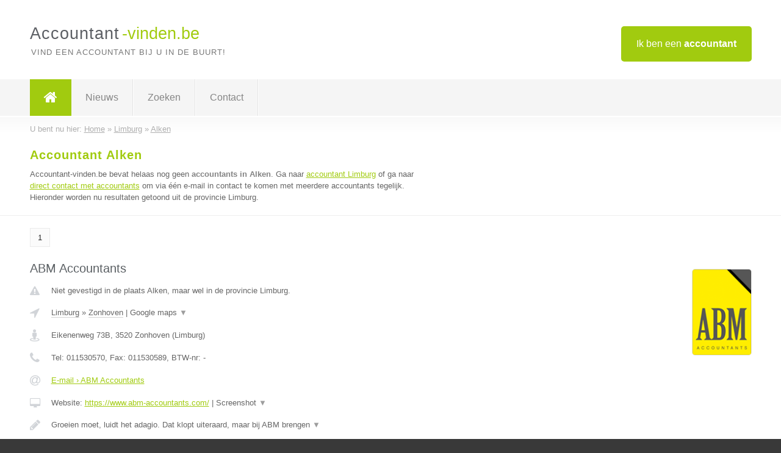

--- FILE ---
content_type: text/html; charset=utf-8
request_url: https://www.accountant-vinden.be/accountant/limburg/alken
body_size: 5402
content:

<!DOCTYPE html>
<html xmlns="http://www.w3.org/1999/xhtml" xml:lang="nl" lang="nl" dir="ltr">
<head>
<!-- Copyright https://www.jbb-media.nl -->
<title>Accountant Alken | Alle accountants in de plaats Alken.</title>
<meta http-equiv="Content-Type" content="text/html; charset=UTF-8" />
<meta property="og:title" content="Accountant Alken | Alle accountants in de plaats Alken." />
<meta property="og:type" content="website" />
<meta property="og:url" content="https://www.accountant-vinden.be/accountant/limburg/alken" />
<meta property="og:image" content="https://www.accountant-vinden.be/img/social-og-image.png" />
<meta property="og:description" content="Accountant Alken? Vind snel en eenvoudig accountants in de plaats Alken." />
<meta name="viewport" content="width=device-width, initial-scale=1" />
<meta name="description" content="Accountant Alken? Vind snel en eenvoudig accountants in de plaats Alken." />
<meta name="keywords" content="Limburg,accountant,accountants" />
<meta name="robots" content="index, follow" />
<meta content="IE=edge" http-equiv="X-UA-Compatible" />
<link rel="canonical" href="https://www.accountant-vinden.be/accountant/limburg/alken" />
<link rel="apple-touch-icon" sizes="180x180" href="https://www.accountant-vinden.be/apple-touch-icon.png" />
<link rel="icon" type="image/png" sizes="32x32" href="https://www.accountant-vinden.be/favicon-32x32.png" />
<link rel="icon" type="image/png" sizes="16x16" href="https://www.accountant-vinden.be/favicon-16x16.png" />
<link rel="manifest" href="https://www.accountant-vinden.be/site.webmanifest" />
<link rel="mask-icon" href="https://www.accountant-vinden.be/safari-pinned-tab.svg" color="#a1cb0f" />
<meta name="msapplication-TileColor" content="#a1cb0f" />
<meta name="theme-color" content="#ffffff" />
<link rel="stylesheet" href="https://www.accountant-vinden.be/lay-out/style-1615649545.css" />
<meta name="google-site-verification" content="n8w6xXt2hE3o5bMDqGUgimFQmoROplFqSqpPu8WGnwQ" />
</head>
<body itemscope itemtype="https://schema.org/WebPage">

<div id="bar_top">
	<div class="container clearfix">
		<div id="companies"><a href="https://www.accountant-vinden.be/bedrijven.html" title="Ik ben een accountant">Ik ben een <strong>accountant</strong></a></div>

		<div id="logo">
			<a href="https://www.accountant-vinden.be" title="Accountant"><span class="logo_split_a">Accountant</span><span class="logo_split_b">-vinden.be</span></a>
			<span class="slogan">Vind een accountant bij u in de buurt!</span>
		</div>
	</div>
</div>



<div id="bar_menu">
	<div class="container clearfix">
		<button type="button" id="show-menu" onclick="menu_toggle(); return false;"><i class="fa fa-navicon"></i></button>
		<ul id="menu">
			<li class="home"><a href="https://www.accountant-vinden.be" title="Accountant"><i class="fa fa-home"></i></a></li>
			<li><a href="https://www.accountant-vinden.be/nieuws.html" title="Accountant nieuws">Nieuws</a></li>
			<li><a href="https://www.accountant-vinden.be/zoeken.html" title="Zoeken Accountants">Zoeken</a></li>
			<li><a href="https://www.accountant-vinden.be/contact.html" title="Contact met Accountant-vinden.be">Contact</a></li>

			
		</ul>
	</div>
</div>


	<div id="bar_breadcrumbs">
		<div class="container">
			U bent nu hier: <span itemprop="itemListElement" itemscope itemtype="https://schema.org/ListItem"><a href="https://www.accountant-vinden.be" title="Home" itemprop="item"><span itemprop="name">Home</span></a><meta itemprop="position" content="1" /></span> &raquo; <span itemprop="itemListElement" itemscope itemtype="https://schema.org/ListItem"><a href="https://www.accountant-vinden.be/accountant/limburg" title="Accountant Limburg" itemprop="item"><span itemprop="name">Limburg</span></a><meta itemprop="position" content="2" /></span> &raquo; <span itemprop="itemListElement" itemscope itemtype="https://schema.org/ListItem"><a href="https://www.accountant-vinden.be/accountant/limburg/alken" title="Accountant Alken" itemprop="item"><span itemprop="name">Alken</span></a><meta itemprop="position" content="3" /></span>		</div>
	</div>

	
		<div id="bar_intro">
			<div class="container clearfix">
				<div class="left">
					<h1 title="Accountant Alken">Accountant Alken</h1>

					
<p>
						Accountant-vinden.be bevat helaas nog geen <b>accountants in Alken</b>. Ga naar <a href="https://www.accountant-vinden.be/accountant/limburg" title="Accountant Limburg">accountant Limburg</a>
						of ga naar <a href="https://www.accountant-vinden.be/direct-contact.html" title="Direct contact met accountants">direct contact met accountants</a> om via &eacute;&eacute;n e-mail in contact te komen met meerdere accountants tegelijk.
					Hieronder worden nu resultaten getoond uit de provincie Limburg.
</p>
				</div>

				<div class="right"></div>
			</div>
		</div>

		<div class="bar_nav">
			<div class="container">
				<a href="https://www.accountant-vinden.be/accountant/limburg/alken" class="highlight" title="Pagina 1">1</a> 
			</div>
		</div>

		<div id="cont_results" class="multiple">
			
<div class="bar_result" itemscope itemtype="https://schema.org/LocalBusiness">
	<div class="container clearfix">
	<div class="result_left">
		<h2><a href="https://www.accountant-vinden.be/accountant/limburg/zonhoven/abm-accountants" title="ABM Accountants"><span itemprop="name">ABM Accountants</span></a></h2>
		<div class="table_result">
			<div class="row">
				<div class="col_a">
					<i class="fa fa-exclamation-triangle small" title="Mededeling &#8250; ABM Accountants"></i>
				</div>
				<div class="col_b">
					Niet gevestigd in de plaats Alken, maar wel in de provincie Limburg.
				</div>
			</div>
			<div class="row">
				<div class="col_a">
					<i class="fa fa-location-arrow" title="Provincie en plaats &#8250; ABM Accountants"></i>
				</div>
				<div class="col_b">
					<a href="https://www.accountant-vinden.be/accountant/limburg" class="a_alternative" title="Accountant Limburg">Limburg</a>
					&raquo; <a href="https://www.accountant-vinden.be/accountant/limburg/zonhoven" class="a_alternative" title="Accountant Zonhoven">Zonhoven</a>
	 				| <a href="#" onclick="switch_jbb(181,'googlemap','');return false;" class="a_astext" id="change_googlemap_181" title="Google map &#8250; ABM Accountants">Google maps <span class="color_a">&#9660;</span></a><div class="maxwidth"><div id="show_googlemap_181" data-title="ABM Accountants" data-company="ABM Accountants"  data-address="Eikenenweg 73B" data-zipcode="3520" data-place="Zonhoven" data-country="Belgie" data-lat="51.003716" data-lng="5.368963"></div></div>
				</div>
			</div>
			<div class="row">
				<div class="col_a">
					<i class="fa fa-street-view" title="Informatie &#8250; ABM Accountants"></i>
				</div>
				<div class="col_b" itemprop="address" itemscope itemtype="https://schema.org/PostalAddress">
					<span itemprop="streetAddress">Eikenenweg 73B</span>, <span itemprop="postalCode">3520</span> <span itemprop="addressLocality">Zonhoven</span> (<span itemprop="addressRegion">Limburg</span>)
				</div>
			</div>
			<div class="row">
				<div class="col_a">
					<i class="fa fa-phone" title="Telefoonnummer &#8250; ABM Accountants"></i>
				</div>
				<div class="col_b">
					Tel: <span itemprop="telephone">011530570</span>, 
					Fax: <span itemprop="faxNumber">011530589</span>,
					BTW-nr: <span itemprop="taxID">-</span>
				</div>
			</div>
			<div class="row">
				<div class="col_a">
					<i class="fa fa-at" title="E-mail &#8250; ABM Accountants"></i>
				</div>
				<div class="col_b">
					<a href="https://www.accountant-vinden.be/e-mail/abm-accountants" title="E-mail &#8250; ABM Accountants">E-mail &#8250; ABM Accountants</a>
				</div>
			</div>
			<div class="row">
				<div class="col_a">
					<i class="fa fa-desktop small" title="Website &#8250; ABM Accountants"></i>
				</div>
				<div class="col_b">
 					Website: <a href="https://www.abm-accountants.com/" title="ABM Accountants" onclick="count(181,this.href); return false;" itemprop="item">https://www.abm-accountants.com/</a> | <a href="#" onclick="switch_jbb(181,'screenshot','https://www.abm-accountants.com/');return false;" class="a_astext" id="change_screenshot_181" title="Screenshot &#8250; ABM Accountants">Screenshot <span class="color_a">&#9660;</span></a><br /><div class="maxwidth"><div id="show_screenshot_181"></div></div>
				</div>
			</div>
			<div class="row">
				<div class="col_a">
					<i class="fa fa-pencil" title="Beschrijving &#8250; ABM Accountants"></i>
				</div>
				<div class="col_b" itemprop="description" content="Groeien moet, luidt het adagio. Dat klopt uiteraard, maar bij ABM brengen we daar toch graag een kleine nuance bij aan. Met name dat groeien op een gezonde manier moet gebeuren. Op basis van uw interne dynamiek, aangevuld met de inzichten en expertise van een professionele partner die met u meedenkt.     

Zo schrijven we samen een sterk verhaal met stevige fundamenten. En verzekeren we u van een stabiele groei met een gezond rendement op lange termijn.">
					<div class="clickable_container">
						<a href="#" onclick="switch_jbb(181,'beschrijving','');return false;" class="clickable_ahref" title="Toon / verberg hele beschrijving &#8250; ABM Accountants"></a>
						Groeien moet, luidt het adagio. Dat klopt uiteraard, maar bij ABM brengen
						<span id="expand_beschrijving_181"><span class="color_a">&#9660;</span></span>
						<div id="hide_beschrijving_181" class="inline">
							 we daar toch graag een kleine nuance bij aan. Met name dat groeien op een gezonde manier moet gebeuren. Op basis van uw interne dynamiek, aangevuld met de inzichten en expertise van een professionele partner die met u meedenkt.     <br />
<br />
Zo schrijven we samen een sterk verhaal met stevige fundamenten. En verzekeren we u van een stabiele groei met een gezond rendement op lange termijn.
							<span class="color_a">&#9650;</span>
						</div>
					</div>
				</div>
			</div>
			<div class="row">
				<div class="col_a">
					<i class="fa fa-tags small" title="Diensten &#8250; ABM Accountants"></i>
				</div>
				<div class="col_b">
					Diensten: Accountancy, Boekhouding, Fiscaal advies, Juridisch advies
				</div>
			</div>
			<div class="row">
				<div class="col_a">
					<i class="fa fa-clock-o" title="Openingstijden &#8250; ABM Accountants"></i>
				</div>
				<div class="col_b">
					<i>Openingstijden onbekend</i>
				</div>
			</div>
			<div class="row">
				<div class="col_a">
					<i class="fa fa-user" title="Sociale Media &#8250; ABM Accountants"></i>
				</div>
				<div class="col_b">
					Sociale media:
					<div class="social_links">
						<a href="javascript:alert('Twitter onbekend...');" title="Twitter &#8250; ABM Accountants" class="disable"><i class="fa fa-twitter"></i></a>
						<a href="javascript:alert('Facebook onbekend...');" title="Facebook &#8250; ABM Accountants" class="disable"><i class="fa fa-facebook"></i></a>
						<a href="javascript:alert('Linkedin onbekend...');"  title="Linkedin &#8250; ABM Accountants" class="disable"><i class="fa fa-linkedin"></i></a>
						<a href="javascript:alert('Youtube onbekend...');"  title="Youtube &#8250; ABM Accountants" class="disable"><i class="fa fa-caret-right"></i></a>
					</div>
				</div>
			</div>
		</div>
	</div>
	<div class="result_right">
		<img src="https://www.accountant-vinden.be/afbeelding/abm-accountants-2.png" width="98" height="143" alt="Afbeelding &#8250; ABM Accountants" title="Afbeelding &#8250; ABM Accountants" class="img_multiple" />
	</div>
	<br class="clear" />
	<div class="result_bottom">
		<div class="result_button">
			<a href="https://www.accountant-vinden.be/accountant/limburg/zonhoven/abm-accountants" title="ABM Accountants">Bekijk volledig profiel</a>
		</div>
		<a href="#" title="Ga naar de boven" class="result_gototop"><i class="fa fa-caret-up"></i></a>
	</div>
	</div>
</div>



<div class="bar_result" itemscope itemtype="https://schema.org/LocalBusiness">
	<div class="container clearfix">
	<div class="result_left">
		<h2><a href="https://www.accountant-vinden.be/accountant/limburg/houthalen-helchteren/accountantskantoor-sandra-wouters-bvba" title="Accountantskantoor Sandra Wouters bvba"><span itemprop="name">Accountantskantoor Sandra Wouters bvba</span></a></h2>
		<div class="table_result">
			<div class="row">
				<div class="col_a">
					<i class="fa fa-exclamation-triangle small" title="Mededeling &#8250; Accountantskantoor Sandra Wouters bvba"></i>
				</div>
				<div class="col_b">
					Niet gevestigd in de plaats Alken, maar wel in de provincie Limburg.
				</div>
			</div>
			<div class="row">
				<div class="col_a">
					<i class="fa fa-location-arrow" title="Provincie en plaats &#8250; Accountantskantoor Sandra Wouters bvba"></i>
				</div>
				<div class="col_b">
					<a href="https://www.accountant-vinden.be/accountant/limburg" class="a_alternative" title="Accountant Limburg">Limburg</a>
					&raquo; <a href="https://www.accountant-vinden.be/accountant/limburg/houthalen-helchteren" class="a_alternative" title="Accountant Houthalen Helchteren">Houthalen Helchteren</a>
	 				| <a href="#" onclick="switch_jbb(157,'googlemap','');return false;" class="a_astext" id="change_googlemap_157" title="Google map &#8250; Accountantskantoor Sandra Wouters bvba">Google maps <span class="color_a">&#9660;</span></a><div class="maxwidth"><div id="show_googlemap_157" data-title="Accountantskantoor Sandra Wouters bvba" data-company="Accountantskantoor Sandra Wouters bvba"  data-address="Winningstraat 8" data-zipcode="3530" data-place="Houthalen Helchteren" data-country="Belgie" data-lat="51.062763" data-lng="5.381704"></div></div>
				</div>
			</div>
			<div class="row">
				<div class="col_a">
					<i class="fa fa-street-view" title="Informatie &#8250; Accountantskantoor Sandra Wouters bvba"></i>
				</div>
				<div class="col_b" itemprop="address" itemscope itemtype="https://schema.org/PostalAddress">
					<span itemprop="streetAddress">Winningstraat 8</span>, <span itemprop="postalCode">3530</span> <span itemprop="addressLocality">Houthalen Helchteren</span> (<span itemprop="addressRegion">Limburg</span>)
				</div>
			</div>
			<div class="row">
				<div class="col_a">
					<i class="fa fa-phone" title="Telefoonnummer &#8250; Accountantskantoor Sandra Wouters bvba"></i>
				</div>
				<div class="col_b">
					Tel: <span itemprop="telephone">011 91 61 52</span>, 
					Fax: <span itemprop="faxNumber">-</span>,
					BTW-nr: <span itemprop="taxID">BE 0502.867.497</span>
				</div>
			</div>
			<div class="row">
				<div class="col_a">
					<i class="fa fa-at" title="E-mail &#8250; Accountantskantoor Sandra Wouters bvba"></i>
				</div>
				<div class="col_b">
					<a href="https://www.accountant-vinden.be/e-mail/accountantskantoor-sandra-wouters-bvba" title="E-mail &#8250; Accountantskantoor Sandra Wouters bvba">E-mail &#8250; Accountantskantoor Sandra Wouters bvba</a>
				</div>
			</div>
			<div class="row">
				<div class="col_a">
					<i class="fa fa-desktop small" title="Website &#8250; Accountantskantoor Sandra Wouters bvba"></i>
				</div>
				<div class="col_b">
 					Website: <a href="http://www.accountantskantoorsandrawouters.be" title="Accountantskantoor Sandra Wouters bvba" onclick="count(157,this.href); return false;" itemprop="item">http://www.accountantskantoorsandrawouters.be</a> | <a href="#" onclick="switch_jbb(157,'screenshot','http://www.accountantskantoorsandrawouters.be');return false;" class="a_astext" id="change_screenshot_157" title="Screenshot &#8250; Accountantskantoor Sandra Wouters bvba">Screenshot <span class="color_a">&#9660;</span></a><br /><div class="maxwidth"><div id="show_screenshot_157"></div></div>
				</div>
			</div>
			<div class="row">
				<div class="col_a">
					<i class="fa fa-pencil" title="Beschrijving &#8250; Accountantskantoor Sandra Wouters bvba"></i>
				</div>
				<div class="col_b" itemprop="description" content="Wij zijn een accountantskantoor dat zich richt tot KMO&#039;s, zelfstandige ondernemers en vrije beroepen waarbij kwaliteit en deskundigheid hoog in het vaandel wordt gehouden en dit met een persoonlijke aanpak.

Boekhouding: Wij zijn geïnteresseerd in het verhaal achter de cijfers en volgen uw boekhouding nauwgezet op.

Accountancy: Wij zorgen voor het opstellen van de jaarrekening, ontwerpnotulen van de algemene vergadering van aandeelhouders, ....

Fiscaliteit: Wij zorgen voor alle verplichtingen op het vlak van btw, personenbelasting, vennootschapsbelasting, ...

Advies: Hoe een onderneming oprichten, overlaten of overnemen? Eenmanszaak of vennootschap? Hoe mijn activiteiten best structureren? Auto privé of in de zaak? Startersbegeleiding...

Een boekhouder, fiscalist, accountant, belastingconsulent is de ideale raadgever in deze en vele andere materies.">
					<div class="clickable_container">
						<a href="#" onclick="switch_jbb(157,'beschrijving','');return false;" class="clickable_ahref" title="Toon / verberg hele beschrijving &#8250; Accountantskantoor Sandra Wouters bvba"></a>
						Wij zijn een accountantskantoor dat zich richt tot KMO&#039;s, zelfstandige
						<span id="expand_beschrijving_157"><span class="color_a">&#9660;</span></span>
						<div id="hide_beschrijving_157" class="inline">
							 ondernemers en vrije beroepen waarbij kwaliteit en deskundigheid hoog in het vaandel wordt gehouden en dit met een persoonlijke aanpak.<br />
<br />
Boekhouding: Wij zijn geïnteresseerd in het verhaal achter de cijfers en volgen uw boekhouding nauwgezet op.<br />
<br />
Accountancy: Wij zorgen voor het opstellen van de jaarrekening, ontwerpnotulen van de algemene vergadering van aandeelhouders, ....<br />
<br />
Fiscaliteit: Wij zorgen voor alle verplichtingen op het vlak van btw, personenbelasting, vennootschapsbelasting, ...<br />
<br />
Advies: Hoe een onderneming oprichten, overlaten of overnemen? Eenmanszaak of vennootschap? Hoe mijn activiteiten best structureren? Auto privé of in de zaak? Startersbegeleiding...<br />
<br />
Een boekhouder, fiscalist, accountant, belastingconsulent is de ideale raadgever in deze en vele andere materies.
							<span class="color_a">&#9650;</span>
						</div>
					</div>
				</div>
			</div>
			<div class="row">
				<div class="col_a">
					<i class="fa fa-tags small" title="Diensten &#8250; Accountantskantoor Sandra Wouters bvba"></i>
				</div>
				<div class="col_b">
					<i>Diensten onbekend</i>
				</div>
			</div>
			<div class="row">
				<div class="col_a">
					<i class="fa fa-clock-o" title="Openingstijden &#8250; Accountantskantoor Sandra Wouters bvba"></i>
				</div>
				<div class="col_b">
					<i>Openingstijden onbekend</i>
				</div>
			</div>
			<div class="row">
				<div class="col_a">
					<i class="fa fa-user" title="Sociale Media &#8250; Accountantskantoor Sandra Wouters bvba"></i>
				</div>
				<div class="col_b">
					Sociale media:
					<div class="social_links">
						<a href="javascript:alert('Twitter onbekend...');" title="Twitter &#8250; Accountantskantoor Sandra Wouters bvba" class="disable"><i class="fa fa-twitter"></i></a>
						<a href="javascript:alert('Facebook onbekend...');" title="Facebook &#8250; Accountantskantoor Sandra Wouters bvba" class="disable"><i class="fa fa-facebook"></i></a>
						<a href="javascript:alert('Linkedin onbekend...');"  title="Linkedin &#8250; Accountantskantoor Sandra Wouters bvba" class="disable"><i class="fa fa-linkedin"></i></a>
						<a href="javascript:alert('Youtube onbekend...');"  title="Youtube &#8250; Accountantskantoor Sandra Wouters bvba" class="disable"><i class="fa fa-caret-right"></i></a>
					</div>
				</div>
			</div>
		</div>
	</div>
	<div class="result_right">
		<img src="https://www.accountant-vinden.be/img/no-image.png" width="237" height="158" alt="Afbeelding &#8250; Accountantskantoor Sandra Wouters bvba" title="Afbeelding &#8250; Accountantskantoor Sandra Wouters bvba" class="img_multiple" />
	</div>
	<br class="clear" />
	<div class="result_bottom">
		<div class="result_button">
			<a href="https://www.accountant-vinden.be/accountant/limburg/houthalen-helchteren/accountantskantoor-sandra-wouters-bvba" title="Accountantskantoor Sandra Wouters bvba">Bekijk volledig profiel</a>
		</div>
		<a href="#" title="Ga naar de boven" class="result_gototop"><i class="fa fa-caret-up"></i></a>
	</div>
	</div>
</div>



<div class="bar_result" itemscope itemtype="https://schema.org/LocalBusiness">
	<div class="container clearfix">
	<div class="result_left">
		<h2><a href="https://www.accountant-vinden.be/accountant/limburg/kleine-brogel/accountantskantoor-dreesen" title="Accountantskantoor Dreesen"><span itemprop="name">Accountantskantoor Dreesen</span></a></h2>
		<div class="table_result">
			<div class="row">
				<div class="col_a">
					<i class="fa fa-exclamation-triangle small" title="Mededeling &#8250; Accountantskantoor Dreesen"></i>
				</div>
				<div class="col_b">
					Niet gevestigd in de plaats Alken, maar wel in de provincie Limburg.
				</div>
			</div>
			<div class="row">
				<div class="col_a">
					<i class="fa fa-location-arrow" title="Provincie en plaats &#8250; Accountantskantoor Dreesen"></i>
				</div>
				<div class="col_b">
					<a href="https://www.accountant-vinden.be/accountant/limburg" class="a_alternative" title="Accountant Limburg">Limburg</a>
					&raquo; <a href="https://www.accountant-vinden.be/accountant/limburg/kleine-brogel" class="a_alternative" title="Accountant Kleine Brogel">Kleine Brogel</a>
	 				| <a href="#" onclick="switch_jbb(135,'googlemap','');return false;" class="a_astext" id="change_googlemap_135" title="Google map &#8250; Accountantskantoor Dreesen">Google maps <span class="color_a">&#9660;</span></a><div class="maxwidth"><div id="show_googlemap_135" data-title="Accountantskantoor Dreesen" data-company="Accountantskantoor Dreesen"  data-address="Kiezel Kleine Brogel 81" data-zipcode="3990" data-place="Kleine Brogel" data-country="Belgie" data-lat="51.169216" data-lng="5.450401"></div></div>
				</div>
			</div>
			<div class="row">
				<div class="col_a">
					<i class="fa fa-street-view" title="Informatie &#8250; Accountantskantoor Dreesen"></i>
				</div>
				<div class="col_b" itemprop="address" itemscope itemtype="https://schema.org/PostalAddress">
					<span itemprop="streetAddress">Kiezel Kleine Brogel 81</span>, <span itemprop="postalCode">3990</span> <span itemprop="addressLocality">Kleine Brogel</span> (<span itemprop="addressRegion">Limburg</span>)
				</div>
			</div>
			<div class="row">
				<div class="col_a">
					<i class="fa fa-phone" title="Telefoonnummer &#8250; Accountantskantoor Dreesen"></i>
				</div>
				<div class="col_b">
					Tel: <span itemprop="telephone">+3211612261</span>, 
					Fax: <span itemprop="faxNumber">+3211611055</span>,
					BTW-nr: <span itemprop="taxID">070540616</span>
				</div>
			</div>
			<div class="row">
				<div class="col_a">
					<i class="fa fa-at" title="E-mail &#8250; Accountantskantoor Dreesen"></i>
				</div>
				<div class="col_b">
					<a href="https://www.accountant-vinden.be/e-mail/accountantskantoor-dreesen" title="E-mail &#8250; Accountantskantoor Dreesen">E-mail &#8250; Accountantskantoor Dreesen</a>
				</div>
			</div>
			<div class="row">
				<div class="col_a">
					<i class="fa fa-desktop small" title="Website &#8250; Accountantskantoor Dreesen"></i>
				</div>
				<div class="col_b">
 					Website: <a href="http://www.luciendreesen.be" title="Accountantskantoor Dreesen" onclick="count(135,this.href); return false;" itemprop="item">http://www.luciendreesen.be</a> | <a href="#" onclick="switch_jbb(135,'screenshot','http://www.luciendreesen.be');return false;" class="a_astext" id="change_screenshot_135" title="Screenshot &#8250; Accountantskantoor Dreesen">Screenshot <span class="color_a">&#9660;</span></a><br /><div class="maxwidth"><div id="show_screenshot_135"></div></div>
				</div>
			</div>
			<div class="row">
				<div class="col_a">
					<i class="fa fa-pencil" title="Beschrijving &#8250; Accountantskantoor Dreesen"></i>
				</div>
				<div class="col_b" itemprop="description" content="Binnen ons kantoor begeleiden wij ons cliënteel op een persoonlijke manier met zorg voor deskundige afhandeling van uw dossier. Hierbij staan wij in voor de boekhoudkundige verwerking van gegevens met nadruk op de fiscale optimalisatie ervan. Naast die sterke focus, verzorgen wij eveneens uitgebreid startersadvies bij opstart van uw zaak of zelfstandige activiteit. Zowel kleine ondernemingen (eenmanszaken, vrije beroepen en kleine vennootschappen) als middelgrote ondernemingen maken deel uit van ons klantenbestand.">
					<div class="clickable_container">
						<a href="#" onclick="switch_jbb(135,'beschrijving','');return false;" class="clickable_ahref" title="Toon / verberg hele beschrijving &#8250; Accountantskantoor Dreesen"></a>
						Binnen ons kantoor begeleiden wij ons cliënteel op een persoonlijke manier
						<span id="expand_beschrijving_135"><span class="color_a">&#9660;</span></span>
						<div id="hide_beschrijving_135" class="inline">
							 met zorg voor deskundige afhandeling van uw dossier. Hierbij staan wij in voor de boekhoudkundige verwerking van gegevens met nadruk op de fiscale optimalisatie ervan. Naast die sterke focus, verzorgen wij eveneens uitgebreid startersadvies bij opstart van uw zaak of zelfstandige activiteit. Zowel kleine ondernemingen (eenmanszaken, vrije beroepen en kleine vennootschappen) als middelgrote ondernemingen maken deel uit van ons klantenbestand.
							<span class="color_a">&#9650;</span>
						</div>
					</div>
				</div>
			</div>
			<div class="row">
				<div class="col_a">
					<i class="fa fa-tags small" title="Diensten &#8250; Accountantskantoor Dreesen"></i>
				</div>
				<div class="col_b">
					<i>Diensten onbekend</i>
				</div>
			</div>
			<div class="row">
				<div class="col_a">
					<i class="fa fa-clock-o" title="Openingstijden &#8250; Accountantskantoor Dreesen"></i>
				</div>
				<div class="col_b">
					<i>Openingstijden onbekend</i>
				</div>
			</div>
			<div class="row">
				<div class="col_a">
					<i class="fa fa-user" title="Sociale Media &#8250; Accountantskantoor Dreesen"></i>
				</div>
				<div class="col_b">
					Sociale media:
					<div class="social_links">
						<a href="javascript:alert('Twitter onbekend...');" title="Twitter &#8250; Accountantskantoor Dreesen" class="disable"><i class="fa fa-twitter"></i></a>
						<a href="javascript:alert('Facebook onbekend...');" title="Facebook &#8250; Accountantskantoor Dreesen" class="disable"><i class="fa fa-facebook"></i></a>
						<a href="javascript:alert('Linkedin onbekend...');"  title="Linkedin &#8250; Accountantskantoor Dreesen" class="disable"><i class="fa fa-linkedin"></i></a>
						<a href="javascript:alert('Youtube onbekend...');"  title="Youtube &#8250; Accountantskantoor Dreesen" class="disable"><i class="fa fa-caret-right"></i></a>
					</div>
				</div>
			</div>
		</div>
	</div>
	<div class="result_right">
		<img src="https://www.accountant-vinden.be/img/no-image.png" width="237" height="158" alt="Afbeelding &#8250; Accountantskantoor Dreesen" title="Afbeelding &#8250; Accountantskantoor Dreesen" class="img_multiple" />
	</div>
	<br class="clear" />
	<div class="result_bottom">
		<div class="result_button">
			<a href="https://www.accountant-vinden.be/accountant/limburg/kleine-brogel/accountantskantoor-dreesen" title="Accountantskantoor Dreesen">Bekijk volledig profiel</a>
		</div>
		<a href="#" title="Ga naar de boven" class="result_gototop"><i class="fa fa-caret-up"></i></a>
	</div>
	</div>
</div>



<div class="bar_result" itemscope itemtype="https://schema.org/LocalBusiness">
	<div class="container clearfix">
	<div class="result_left">
		<h2><a href="https://www.accountant-vinden.be/accountant/limburg/maasmechelen/ab-sd" title="A&amp;B SD"><span itemprop="name">A&amp;B SD</span></a></h2>
		<div class="table_result">
			<div class="row">
				<div class="col_a">
					<i class="fa fa-exclamation-triangle small" title="Mededeling &#8250; A&amp;B SD"></i>
				</div>
				<div class="col_b">
					Niet gevestigd in de plaats Alken, maar wel in de provincie Limburg.
				</div>
			</div>
			<div class="row">
				<div class="col_a">
					<i class="fa fa-location-arrow" title="Provincie en plaats &#8250; A&amp;B SD"></i>
				</div>
				<div class="col_b">
					<a href="https://www.accountant-vinden.be/accountant/limburg" class="a_alternative" title="Accountant Limburg">Limburg</a>
					&raquo; <a href="https://www.accountant-vinden.be/accountant/limburg/maasmechelen" class="a_alternative" title="Accountant Maasmechelen">Maasmechelen</a>
	 				| <a href="#" onclick="switch_jbb(21,'googlemap','');return false;" class="a_astext" id="change_googlemap_21" title="Google map &#8250; A&amp;B SD">Google maps <span class="color_a">&#9660;</span></a><div class="maxwidth"><div id="show_googlemap_21" data-title="A&amp;amp;B SD" data-company="A&amp;B SD"  data-address="Bredeweg 29" data-zipcode="3630" data-place="Maasmechelen" data-country="Belgie" data-lat="50.949738" data-lng="5.678653"></div></div>
				</div>
			</div>
			<div class="row">
				<div class="col_a">
					<i class="fa fa-street-view" title="Informatie &#8250; A&amp;B SD"></i>
				</div>
				<div class="col_b" itemprop="address" itemscope itemtype="https://schema.org/PostalAddress">
					<span itemprop="streetAddress">Bredeweg 29</span>, <span itemprop="postalCode">3630</span> <span itemprop="addressLocality">Maasmechelen</span> (<span itemprop="addressRegion">Limburg</span>)
				</div>
			</div>
			<div class="row">
				<div class="col_a">
					<i class="fa fa-phone" title="Telefoonnummer &#8250; A&amp;B SD"></i>
				</div>
				<div class="col_b">
					Tel: <span itemprop="telephone">089 25 58 98</span>, 
					Fax: <span itemprop="faxNumber">GSM: 0478 80 43 20</span>,
					BTW-nr: <span itemprop="taxID">BE0824895522</span>
				</div>
			</div>
			<div class="row">
				<div class="col_a">
					<i class="fa fa-at" title="E-mail &#8250; A&amp;B SD"></i>
				</div>
				<div class="col_b">
					<a href="https://www.accountant-vinden.be/e-mail/ab-sd" title="E-mail &#8250; A&amp;B SD">E-mail &#8250; A&amp;B SD</a>
				</div>
			</div>
			<div class="row">
				<div class="col_a">
					<i class="fa fa-desktop small" title="Website &#8250; A&amp;B SD"></i>
				</div>
				<div class="col_b">
 					<i>Website onbekend</i>
				</div>
			</div>
			<div class="row">
				<div class="col_a">
					<i class="fa fa-pencil" title="Beschrijving &#8250; A&amp;B SD"></i>
				</div>
				<div class="col_b" itemprop="description" content="IAB-accountant en IAB-belastingconsulent

Doelgroep: KMO&#039;s, vrije beroepen, zelfstandigen, bedrijfsleiders, non-profitorganisaties, personen die begeleiding en/of advies nodig hebben op het vlak van accountancy of fiscaliteit

Spreekuur: za. 9u30 tot 12u30 of op afspraak">
					<div class="clickable_container">
						<a href="#" onclick="switch_jbb(21,'beschrijving','');return false;" class="clickable_ahref" title="Toon / verberg hele beschrijving &#8250; A&amp;B SD"></a>
						IAB-accountant en IAB-belastingconsulent
						<span id="expand_beschrijving_21"><span class="color_a">&#9660;</span></span>
						<div id="hide_beschrijving_21" class="inline">
							<br />
<br />
Doelgroep: KMO&#039;s, vrije beroepen, zelfstandigen, bedrijfsleiders, non-profitorganisaties, personen die begeleiding en/of advies nodig hebben op het vlak van accountancy of fiscaliteit<br />
<br />
Spreekuur: za. 9u30 tot 12u30 of op afspraak
							<span class="color_a">&#9650;</span>
						</div>
					</div>
				</div>
			</div>
			<div class="row">
				<div class="col_a">
					<i class="fa fa-tags small" title="Diensten &#8250; A&amp;B SD"></i>
				</div>
				<div class="col_b">
					<i>Diensten onbekend</i>
				</div>
			</div>
			<div class="row">
				<div class="col_a">
					<i class="fa fa-clock-o" title="Openingstijden &#8250; A&amp;B SD"></i>
				</div>
				<div class="col_b">
					<i>Openingstijden onbekend</i>
				</div>
			</div>
			<div class="row">
				<div class="col_a">
					<i class="fa fa-user" title="Sociale Media &#8250; A&amp;B SD"></i>
				</div>
				<div class="col_b">
					Sociale media:
					<div class="social_links">
						<a href="javascript:alert('Twitter onbekend...');" title="Twitter &#8250; A&amp;B SD" class="disable"><i class="fa fa-twitter"></i></a>
						<a href="javascript:alert('Facebook onbekend...');" title="Facebook &#8250; A&amp;B SD" class="disable"><i class="fa fa-facebook"></i></a>
						<a href="javascript:alert('Linkedin onbekend...');"  title="Linkedin &#8250; A&amp;B SD" class="disable"><i class="fa fa-linkedin"></i></a>
						<a href="javascript:alert('Youtube onbekend...');"  title="Youtube &#8250; A&amp;B SD" class="disable"><i class="fa fa-caret-right"></i></a>
					</div>
				</div>
			</div>
		</div>
	</div>
	<div class="result_right">
		<img src="https://www.accountant-vinden.be/img/no-image.png" width="237" height="158" alt="Afbeelding &#8250; A&amp;B SD" title="Afbeelding &#8250; A&amp;B SD" class="img_multiple" />
	</div>
	<br class="clear" />
	<div class="result_bottom">
		<div class="result_button">
			<a href="https://www.accountant-vinden.be/accountant/limburg/maasmechelen/ab-sd" title="A&amp;B SD">Bekijk volledig profiel</a>
		</div>
		<a href="#" title="Ga naar de boven" class="result_gototop"><i class="fa fa-caret-up"></i></a>
	</div>
	</div>
</div>


		</div>

		<div class="bar_nav">
			<div class="container">
				<a href="https://www.accountant-vinden.be/accountant/limburg/alken" class="highlight" title="Pagina 1">1</a> 
			</div>
		</div>

		<div id="bar_banners">
	<div class="container">
<a href="https://www.casino-tip.nl/?ref=be" onclick="open_blank(this.href); return false;" title="Online casino" class="last_ad" rel="nofollow"><img src="https://www.accountant-vinden.be/img/online-casino.png" width="272" height="172" alt="Online casino" title="Online casino" /></a><a href="https://www.accountant-vinden.be/contact.html" title="Contact met Accountant-vinden.be" class="empty">Uw advertentie hier? Mail ons</a><a href="https://www.accountant-vinden.be/contact.html" title="Contact met Accountant-vinden.be" class="empty">Uw advertentie hier? Mail ons</a><a href="https://www.accountant-vinden.be/contact.html" title="Contact met Accountant-vinden.be" class="empty">Uw advertentie hier? Mail ons</a>
	</div>
</div>

<div id="bar_foottext">
	<div class="container">
		Ik kwam, ik zocht, ik vond - Julius Caesar / 47 v.Chr. ;)
	</div>
</div>


<div id="bar_bottom">
	<div class="container">
		
	<a href="https://twitter.com/VindenBe" onclick="open_blank(this.href); return false;" class="social_icon" title="Twitter"><i class="fa fa-twitter"></i></a>	<a href="https://www.facebook.com/Bedrijven-vindenbe-344372615725139/" onclick="open_blank(this.href); return false;" class="social_icon" title="Facebook"><i class="fa fa-facebook"></i></a>	<a href="https://nl.linkedin.com/company/bedrijven-vinden-be" onclick="open_blank(this.href); return false;" class="social_icon" title="Linkedin"><i class="fa fa-linkedin"></i></a><br /><br />	&copy; <a href="https://www.jbb-media.nl/webdesign-alken.html" title="Webdesign JBB Media" rel="nofollow" target="_blank">JBB Media</a>
	| <a href="https://www.accountant-vinden.be/privacy.html" title="Privacyverklaring">Privacy</a>

	</div>
</div>

<div id="data_info" data-page="place" data-domain="https://www.accountant-vinden.be" data-country="BE" data-contactlimit="5" data-analytics="UA-23097174-2"></div>

<script src="https://www.accountant-vinden.be/inc/ajax-1726654340.js.php" async></script>

</body>
</html>


